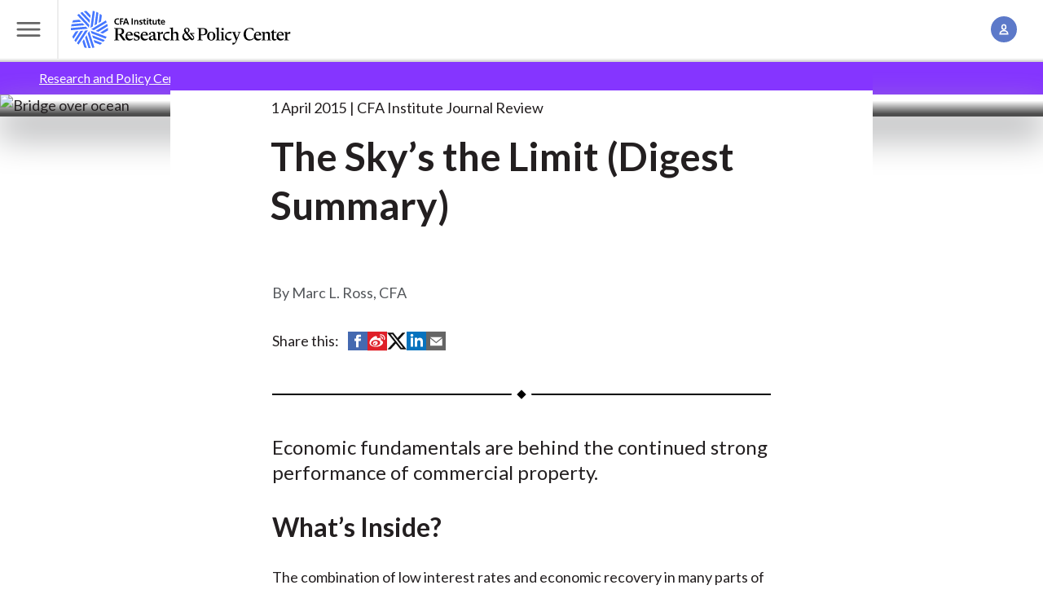

--- FILE ---
content_type: text/html; charset=UTF-8
request_url: https://rpc.cfainstitute.org/research/cfa-digest/2015/04/the-skys-the-limit-digest-summary
body_size: 11909
content:
<!DOCTYPE html>
<!--[if IE 8 ]><html class="coh-ie8"  lang="en" dir="ltr" prefix="og: https://ogp.me/ns#"> <![endif]-->
<!--[if IE 9 ]><html class="coh-ie9"  lang="en" dir="ltr" prefix="og: https://ogp.me/ns#"> <![endif]-->
<!--[if (gt IE 9)|!(IE)]><!--> <html lang="en" dir="ltr" prefix="og: https://ogp.me/ns#"> <!--<![endif]-->
  <head><script src="https://cmp.osano.com/cj7e7zbnTJ/1c4ef32d-da60-4c8a-87a9-9b1f7612087f/osano.js?language=en&variant=one"></script>
      <script type="text/javascript">
	var digitalData = {"pageInstanceID":"research:cfa-digest:2015:04:the-skys-the-limit-digest-summary-prod","page":{"pageInfo":{"pageID":"research:cfa-digest:2015:04:the-skys-the-limit-digest-summary","pageName":"research:cfa-digest:2015:04:the-skys-the-limit-digest-summary"},"category":{"primaryCategory":"Public:research"}}};
</script>

      <meta charset="utf-8" />
<link rel="canonical" href="https://rpc.cfainstitute.org/research/cfa-digest/2015/04/the-skys-the-limit-digest-summary" />
<meta name="citation_title" content="The Sky’s the Limit (Digest Summary)" />
<meta name="citation_doi" content="10.2469/dig.v45.n4.8" />
<meta name="citation_publication_date" content="2015/4/1" />
<meta name="citation_issn" content="0046-9777" />
<meta name="citation_volume" content="45" />
<meta name="citation_issue" content="4" />
<meta property="og:site_name" content="CFA Institute Research and Policy Center" />
<meta property="og:type" content="Generic Content" />
<meta property="og:title" content="The Sky’s the Limit (Digest Summary)" />
<meta name="Generator" content="Drupal 10 (https://www.drupal.org)" />
<meta name="MobileOptimized" content="width" />
<meta name="HandheldFriendly" content="true" />
<meta name="viewport" content="width=device-width, initial-scale=1.0" />
<script data-cfasync="false" type="text/javascript" id="vwoCode">window._vwo_code || (function () {
      var account_id=1059504,
      version=2.1,
      settings_tolerance=2000,
      hide_element='body',
      hide_element_style='opacity:0 !important;filter:alpha(opacity=0) !important;background:none !important;transition:none !important;',
      /* DO NOT EDIT BELOW THIS LINE */
      f=false,w=window,d=document,v=d.querySelector('#vwoCode'),cK='_vwo_'+account_id+'_settings',cc={};try{var c=JSON.parse(localStorage.getItem('_vwo_'+account_id+'_config'));cc=c&&typeof c==='object'?c:{}}catch(e){}var stT=cc.stT==='session'?w.sessionStorage:w.localStorage;code={nonce:v&&v.nonce,library_tolerance:function(){return typeof library_tolerance!=='undefined'?library_tolerance:undefined},settings_tolerance:function(){return cc.sT||settings_tolerance},hide_element_style:function(){return'{'+(cc.hES||hide_element_style)+'}'},hide_element:function(){if(performance.getEntriesByName('first-contentful-paint')[0]){return''}return typeof cc.hE==='string'?cc.hE:hide_element},getVersion:function(){return version},finish:function(e){if(!f){f=true;var t=d.getElementById('_vis_opt_path_hides');if(t)t.parentNode.removeChild(t);if(e)(new Image).src='https://dev.visualwebsiteoptimizer.com/ee.gif?a='+account_id+e}},finished:function(){return f},addScript:function(e){var t=d.createElement('script');t.type='text/javascript';if(e.src){t.src=e.src}else{t.text=e.text}v&&t.setAttribute('nonce',v.nonce);d.getElementsByTagName('head')[0].appendChild(t)},load:function(e,t){var n=this.getSettings(),i=d.createElement('script'),r=this;t=t||{};if(n){i.textContent=n;d.getElementsByTagName('head')[0].appendChild(i);if(!w.VWO||VWO.caE){stT.removeItem(cK);r.load(e)}}else{var o=new XMLHttpRequest;o.open('GET',e,true);o.withCredentials=!t.dSC;o.responseType=t.responseType||'text';o.onload=function(){if(t.onloadCb){return t.onloadCb(o,e)}if(o.status===200||o.status===304){_vwo_code.addScript({text:o.responseText})}else{_vwo_code.finish('&e=loading_failure:'+e)}};o.onerror=function(){if(t.onerrorCb){return t.onerrorCb(e)}_vwo_code.finish('&e=loading_failure:'+e)};o.send()}},getSettings:function(){try{var e=stT.getItem(cK);if(!e){return}e=JSON.parse(e);if(Date.now()>e.e){stT.removeItem(cK);return}return e.s}catch(e){return}},init:function(){if(d.URL.indexOf('__vwo_disable__')>-1)return;var e=this.settings_tolerance();w._vwo_settings_timer=setTimeout(function(){_vwo_code.finish();stT.removeItem(cK)},e);var t;if(this.hide_element()!=='body'){t=d.createElement('style');var n=this.hide_element(),i=n?n+this.hide_element_style():'',r=d.getElementsByTagName('head')[0];t.setAttribute('id','_vis_opt_path_hides');v&&t.setAttribute('nonce',v.nonce);t.setAttribute('type','text/css');if(t.styleSheet)t.styleSheet.cssText=i;else t.appendChild(d.createTextNode(i));r.appendChild(t)}else{t=d.getElementsByTagName('head')[0];var i=d.createElement('div');i.style.cssText='z-index: 2147483647 !important;position: fixed !important;left: 0 !important;top: 0 !important;width: 100% !important;height: 100% !important;background: white !important;display: block !important;';i.setAttribute('id','_vis_opt_path_hides');i.classList.add('_vis_hide_layer');t.parentNode.insertBefore(i,t.nextSibling)}var o=window._vis_opt_url||d.URL,s='https://dev.visualwebsiteoptimizer.com/j.php?a='+account_id+'&u='+encodeURIComponent(o)+'&vn='+version;if(w.location.search.indexOf('_vwo_xhr')!==-1){this.addScript({src:s})}else{this.load(s+'&x=true')}}};w._vwo_code=code;code.init();})();</script>
<script src="//assets.adobedtm.com/ca679de7f940/9200895aad6f/launch-7d16c76c0bd6.min.js" type="text/javascript" async></script>
<link rel="stylesheet" href="https://fonts.googleapis.com/css?family=Roboto:400,500,700&amp;display=swap" type="text/css" />
<link rel="icon" href="/themes/custom/cfa_rpc/favicon.png" type="image/png" />
<link rel="alternate" hreflang="en" href="https://rpc.cfainstitute.org/research/cfa-digest/2015/04/the-skys-the-limit-digest-summary" />

      <title>The Sky’s the Limit (Digest Summary)</title>
      <link rel="stylesheet" media="all" href="/sites/default/files/css/css_8kjuvd3AVSnMRBx_PzqnxZjUseYYeaUj0Zqyuo6nD68.css?delta=0&amp;language=en&amp;theme=cfa_rpc&amp;include=[base64]" />
<link rel="stylesheet" media="all" href="/sites/default/files/css/css_JSD8KoLJekRNrfANISkrMcvPOAWTyntT4p8I_G_1kP4.css?delta=1&amp;language=en&amp;theme=cfa_rpc&amp;include=[base64]" />

      
      <cohesion-placeholder></cohesion-placeholder>
  </head>
  <body class="path-node page-node-type-generic-content grid-wrapper">
        <a href="#main-content" class="visually-hidden focusable skip-link">
        Skip to main content
    </a>
    
      <div class="dialog-off-canvas-main-canvas" data-off-canvas-main-canvas>
                       <input class="coh-inline-element ssa-component coh-component ssa-component-instance-2deda0ba-35c6-4be9-a864-fea3e44be036 coh-component-instance-2deda0ba-35c6-4be9-a864-fea3e44be036 megamenu__toggle-input" id="megamenu-toggle" type="checkbox"> <header class="coh-container ssa-component coh-component ssa-component-instance-2deda0ba-35c6-4be9-a864-fea3e44be036 coh-component-instance-2deda0ba-35c6-4be9-a864-fea3e44be036 site-header masthead--megamenu coh-style-header-light-theme header-position--relative menu-position-desktop--center menu-column-count-desktop-3 coh-style-focusable-content coh-ce-cpt_site_header-a78daf16" >  <div class="coh-container masthead__header coh-ce-cpt_site_header-12991b17" >  <label class="coh-inline-element megamenu__toggle coh-ce-cpt_site_header-a586471a" for="megamenu-toggle" aria-owns="masthead__menu"> <span class="coh-inline-element megamenu__toggle-icon"></span>  <span class="coh-inline-element coh-style-screen-reader-only">Toggle Menu</span> </label>  <a class="coh-inline-element masthead__branding" href="/" title="Research and Policy Center Home">          <div class="coh-container ssa-component coh-component ssa-component-instance-2deda0ba-35c6-4be9-a864-fea3e44be036 coh-component-instance-2deda0ba-35c6-4be9-a864-fea3e44be036 " >  <div class="coh-block dark-title coh-ce-cpt_drupal_blocks-f4b9eee7"> <img src="/themes/custom/cfa_rpc/logo.svg" alt="Home" fetchpriority="high" />
 </div> </div> 
 </a>   <search class="coh-inline-element masthead__search coh-ce-cpt_site_header-a586471a"> <span class="coh-inline-element masthead__search-container" id="coveo-search-form">             

<atomic-search-interface id="global-search-box" search-hub="RPC-Site-Search-Hub" pipeline="RPC-Site-Search-Pipeline-Drupal">
  <atomic-search-box redirection-url=/search textarea="false" disable-search="false">
    <atomic-search-box-query-suggestions
      maxWithQuery=""
      maxWithoutQuery="">

    </atomic-search-box-query-suggestions>
  </atomic-search-box>
</atomic-search-interface>
<script>
  (async () => {
    await customElements.whenDefined('atomic-search-interface');
    await customElements.whenDefined('cfa-coveo-ui');
    window.cfaCoveo.initSearchBox();
  })();
</script>
 
 </span> </search>  <ul class="coh-list-container coh-unordered-list masthead__items"> <li class="coh-list-item masthead__item toggle">  <input class="coh-inline-element toggle__input" id="account-toggle" type="checkbox"> <label class="coh-inline-element toggle__label" for="account-toggle" aria-owns="account__popover" tabindex="0"> <span class="coh-inline-element toggle__icon icon icon--account"></span>  <span class="coh-inline-element coh-style-screen-reader-only">Account Management</span> </label>  <div class="coh-container toggle__popover" id="account__popover" >  <div class="coh-block"> 
<ul class="coh-list-container coh-unordered-list popover__items">
    <li class="coh-list-item popover__item">
    <a
      href="/Account/Login"
      class="coh-link popover__link js--oidc-menu-link"
      target="_self"
      >
              Log In
      </a
    >
  </li>
    <li class="coh-list-item popover__item">
    <a
      href="/Account/CreateAccount"
      class="coh-link popover__link js--oidc-menu-link"
      target="_self"
      >
              Create an Account
      </a
    >
  </li>
  </ul>

 </div> </div> </li> </ul> </div>  <div class="coh-container coh-ce-cpt_site_header-17f61934" > </div>  <div class="coh-container coh-ce-cpt_site_header-bf88d758" > </div>  <div class="coh-container masthead__menu coh-ce-cpt_site_header-a586471a" id="masthead__menu" >  <div class="coh-block megamenu coh-ce-cpt_site_header-a586471a"> 
<div class="megamenu__navigation-groups">
            
              <nav class="megamenu__navigation-group" aria-labelledby="Explore-rpc">
        <span id="Explore-rpc" class="megamenu__navigation-group-header">
          Explore
        </span>
                  <ul class="megamenu__navigation-group-items">
                                                                    <li class="megamenu__navigation-group-item">
                  <a href="/research" class="megamenu__link" data-drupal-link-system-path="node/88211">Research</a>
                </li>
                                                                      <li class="megamenu__navigation-group-item">
                  <a href="/policy" class="megamenu__link" data-drupal-link-system-path="node/88381">Policy</a>
                </li>
                                                                      <li class="megamenu__navigation-group-item">
                  <a href="/codes-and-standards" class="megamenu__link" data-drupal-link-system-path="node/88096">Industry Codes and Standards</a>
                </li>
                                                                      <li class="megamenu__navigation-group-item">
                  <a href="/research/financial-analysts-journal" class="megamenu__link" data-drupal-link-system-path="node/206">Financial Analysts Journal</a>
                </li>
                                                                      <li class="megamenu__navigation-group-item">
                  <a href="/codes-and-standards/asset-manager-code" class="megamenu__link" data-drupal-link-system-path="node/88251">Asset Manager Code™</a>
                </li>
                                                                      <li class="megamenu__navigation-group-item">
                  <a href="/gips-standards" class="megamenu__link" data-drupal-link-system-path="node/88246">GIPS® Standards</a>
                </li>
                                                                      <li class="megamenu__navigation-group-item">
                  <a href="/research-foundation" class="megamenu__link" data-drupal-link-system-path="node/88391">Research Foundation</a>
                </li>
                                                                      <li class="megamenu__navigation-group-item">
                  <a href="/voices-of-influence" class="megamenu__link" data-drupal-link-system-path="node/88496">Voices of Influence</a>
                </li>
                                                                      <li class="megamenu__navigation-group-item">
                  <a href="/subscribe" class="megamenu__link" data-drupal-link-system-path="node/88506">Subscribe</a>
                </li>
                                                                      <li class="megamenu__navigation-group-item">
                  <a href="https://www.cfainstitute.org/" class="megamenu__link">CFA Institute</a>
                </li>
                                                                      <li class="megamenu__navigation-group-item">
                  <a href="/about" class="megamenu__link" data-drupal-link-system-path="node/88501">About Us</a>
                </li>
                                    </ul>
              </nav>
          <nav class="megamenu__navigation-group" aria-labelledby="Themes-rpc">
        <span id="Themes-rpc" class="megamenu__navigation-group-header">
          Themes
        </span>
                  <ul class="megamenu__navigation-group-items">
                                                                    <li class="megamenu__navigation-group-item">
                  <a href="/themes/resilience" class="megamenu__link megamenu__link--visual">
                    
        <img loading="lazy" src="/sites/default/files/styles/mega_menu_link_image/public/2024-12/branded_img_510430253.jpg?itok=b18fP8Lb" width="128" height="128" alt="Columns" class="megamenu__link-image" />






                    <span class="megamenu__link-label">
                      Resiliency of the Capital Markets
                    </span>
                  </a>
                </li>
                                                                      <li class="megamenu__navigation-group-item">
                  <a href="/themes/technology" class="megamenu__link megamenu__link--visual">
                    
        <img loading="lazy" src="/sites/default/files/styles/mega_menu_link_image/public/2024-12/branded_img_468785031.jpg?itok=dyHx7Rrp" width="128" height="128" alt="Notebook and tablet" class="megamenu__link-image" />






                    <span class="megamenu__link-label">
                      Technology, Big Data and AI
                    </span>
                  </a>
                </li>
                                                                      <li class="megamenu__navigation-group-item">
                  <a href="/themes/insights" class="megamenu__link megamenu__link--visual">
                    
        <img loading="lazy" src="/sites/default/files/styles/mega_menu_link_image/public/2024-12/branded_img_585050692.jpg?itok=vQtPUtj_" width="128" height="128" alt="Hands holding red rectangle" class="megamenu__link-image" />






                    <span class="megamenu__link-label">
                      Future of the Profession
                    </span>
                  </a>
                </li>
                                                                      <li class="megamenu__navigation-group-item">
                  <a href="/themes/sustainability" class="megamenu__link megamenu__link--visual">
                    
        <img loading="lazy" src="/sites/default/files/styles/mega_menu_link_image/public/2024-12/branded_img_579154694.jpg?itok=ZyyrFfgX" width="128" height="128" alt="Green leaves on white background" class="megamenu__link-image" />






                    <span class="megamenu__link-label">
                      Sustainable Investing
                    </span>
                  </a>
                </li>
                                    </ul>
              </nav>
          <nav class="megamenu__navigation-group" aria-labelledby="Topics-rpc">
        <span id="Topics-rpc" class="megamenu__navigation-group-header">
          Topics
        </span>
                  <ul class="megamenu__navigation-group-items">
                                                                    <li class="megamenu__navigation-group-item">
                  <a href="/topics/auditing-and-assurance" class="megamenu__link" data-drupal-link-system-path="node/88171">Auditing and Assurance</a>
                </li>
                                                                      <li class="megamenu__navigation-group-item">
                  <a href="/topics/digital-finance-and-cryptoassets" class="megamenu__link" data-drupal-link-system-path="node/88176">Digital Finance and Cryptoassets</a>
                </li>
                                                                      <li class="megamenu__navigation-group-item">
                  <a href="/topics/esg-investing-and-analysis" class="megamenu__link" data-drupal-link-system-path="node/88191">ESG Investing and Analysis</a>
                </li>
                                                                      <li class="megamenu__navigation-group-item">
                  <a href="/topics/financial-reporting" class="megamenu__link" data-drupal-link-system-path="node/88196">Financial Reporting</a>
                </li>
                                                                      <li class="megamenu__navigation-group-item">
                  <a href="/topics/inclusion-research" class="megamenu__link" data-drupal-link-system-path="node/88181">Inclusion Research</a>
                </li>
                                                                      <li class="megamenu__navigation-group-item">
                  <a href="/topics/index-investing-and-factor-strategies" class="megamenu__link" data-drupal-link-system-path="node/88201">Index Investing and Factor Strategies</a>
                </li>
                                                                      <li class="megamenu__navigation-group-item">
                  <a href="/topics/net-zero-investing" class="megamenu__link" data-drupal-link-system-path="node/88206">Net-Zero Investing </a>
                </li>
                                                                      <li class="megamenu__navigation-group-item">
                  <a href="/topics/new-gen-of-investors" class="megamenu__link" data-drupal-link-system-path="node/88256">New Generation of Young Investors</a>
                </li>
                                                                      <li class="megamenu__navigation-group-item">
                  <a href="/topics/pensions-and-retirement" class="megamenu__link" data-drupal-link-system-path="node/88261">Pensions and Retirement</a>
                </li>
                                                                      <li class="megamenu__navigation-group-item">
                  <a href="/topics/performance-attribution" class="megamenu__link" data-drupal-link-system-path="node/88266">Performance Measurement and Attribution</a>
                </li>
                                                                      <li class="megamenu__navigation-group-item">
                  <a href="/topics/portfolio-construction-and-investment" class="megamenu__link" data-drupal-link-system-path="node/88271">Portfolio Construction and Investment</a>
                </li>
                                                                      <li class="megamenu__navigation-group-item">
                  <a href="/topics/private-market-investing" class="megamenu__link" data-drupal-link-system-path="node/125146">Private Market Investing</a>
                </li>
                                                                      <li class="megamenu__navigation-group-item">
                  <a href="/themes/sustainability/sustainability-reporting" class="megamenu__link" data-drupal-link-system-path="node/88276">Sustainability Reporting</a>
                </li>
                                    </ul>
              </nav>
          <nav class="megamenu__navigation-group" aria-labelledby="More-rpc">
        <span id="More-rpc" class="megamenu__navigation-group-header">
          More
        </span>
                  <ul class="megamenu__navigation-group-items">
                                                                    <li class="megamenu__navigation-group-item">
                  <a href="/about/board-and-committees" class="megamenu__link" data-drupal-link-system-path="node/88341">Advisory Board and Committees</a>
                </li>
                                                                      <li class="megamenu__navigation-group-item">
                  <a href="/blogs-and-podcasts" class="megamenu__link" data-drupal-link-system-path="node/88216">Blogs and Podcasts</a>
                </li>
                                                                      <li class="megamenu__navigation-group-item">
                  <a href="/policy/comment-letters" class="megamenu__link" data-drupal-link-system-path="node/176">Comment Letters/Consultation Responses</a>
                </li>
                                                                      <li class="megamenu__navigation-group-item">
                  <a href="/research/conversations-with-frank-fabozzi" class="megamenu__link" data-drupal-link-system-path="node/88306">Conversations with Frank Fabozzi, CFA | Video Series</a>
                </li>
                                                                      <li class="megamenu__navigation-group-item">
                  <a href="https://www.cfainstitute.org/ethics-standards" class="megamenu__link">Ethics for the Profession</a>
                </li>
                                                                      <li class="megamenu__navigation-group-item">
                  <a href="/investment-data-alliance" class="megamenu__link" data-drupal-link-system-path="node/88481">Investment Data Alliance</a>
                </li>
                                                                      <li class="megamenu__navigation-group-item">
                  <a href="https://rpc.cfainstitute.org/themes/technology/rpclabs" class="megamenu__link">RPC Labs</a>
                </li>
                                                                      <li class="megamenu__navigation-group-item">
                  <a href="/cdn-cgi/l/email-protection#f3819680969281909bdd8196828696808780b39095929a9d80879a87868796dd9c8194cc80869199969087cea19680969281909bd6c1c3ba979692" class="megamenu__link">Submit Your Research Ideas</a>
                </li>
                                                                      <li class="megamenu__navigation-group-item">
                  <a href="/research-foundation/donate" class="megamenu__link" data-drupal-link-system-path="node/88286">Support the Research Foundation</a>
                </li>
                                                                      <li class="megamenu__navigation-group-item">
                  <a href="https://www.systemicriskcouncil.org/" class="megamenu__link">Systemic Risk Council</a>
                </li>
                                    </ul>
              </nav>
      


        <div class="sr-only">
      <label for="megamenu-toggle">
        <button>Close menu</button>
      </label>
    </div>
</div>
 </div> </div> </header>  <div class="coh-container ssa-component coh-component ssa-component-instance-2deda0ba-35c6-4be9-a864-fea3e44be036 coh-component-instance-2deda0ba-35c6-4be9-a864-fea3e44be036" data-coh-match-heights="{&quot;xl&quot;:{&quot;target&quot;:&quot;site-header.header-position--fixed&quot;,&quot;children&quot;:false}}" > </div> 
   <div  id="block-cfa-rpc-sitewidealert" class="settings-tray-editable" data-drupal-settingstray="editable">
  <div><div data-sitewide-alert role="banner"></div></div>    <div class="sitewide-alert alert contextual-region notice-block sitewide-alert-list-modal__see-details">
    <div class="grid__item--inset content content-grid">
      <div class="alert__heading coh-style-paragraph-100 coh-style-paragraph-heavy">
        <span id="number-of-alerts"></span> notices - <span class="showAlertModal">See details</span>
      </div>
    </div>
  </div>

  </div>

<div class="sitewide-alert-list-modal">
  <div class="sitewide-alert-list-modal__header">
    <div class="sitewide-alert-list-modal__title">Notices</div><div class="sitewide-alert-list-modal__close">&#58829;</div>
  </div>
  <div id="modal-list" class="sitewide-alert-list-modal__list"></div>
  <div class="sitewide-alert-list-modal__footer">
    <button class="sitewide-alert-list-modal__dismiss-all">Dismiss all</button>
  </div>
</div>

  <div class="coh-container content-grid stack-reset coh-ce-8c2c3d5e" >   <section class="article-grid">
  <div data-drupal-messages-fallback class="hidden"></div>
</section>
  <section class="grid__item--bleed grid__item--themed theme--insights">
    <div class="grid__item-container">
      <nav role="navigation" aria-labelledby="system-breadcrumb" id="breadcrumb-nav">
        <h2 id="system-breadcrumb" class="visually-hidden">Breadcrumb</h2>
        <ol class="breadcrumbs breadcrumbs--slash breadcrumbs--independent">
                  <li class="">
                          <a href="/">Research and Policy Center</a>
                      </li>
                  <li class="">
                          <a href="/research">Research</a>
                      </li>
                  <li class="current-page">
                          The Sky’s the Limit (Digest Summary)
                      </li>
                </ol>
      </nav>
    </div>
  </section>

       <article >  <div class="coh-container grid__item--bleed spotlight-hero spotlight-hero--article theme--insights" >                   








<picture class="spotlight-hero__image media__ratio--double media__ratio--triple-triple@md media__ratio--quad@lg media__ratio--quad-double-bleed@xl  ">
  <source srcset="https://cfainstitute.widen.net/content/3a0549d6-d5ab-4777-a05c-c0d4529fb2e9/web/bridge-default.jpg?w=2000&amp;itok=XOZB-K1H" media="(min-width: 900px)" type="image/jpeg">
  <source srcset="https://cfainstitute.widen.net/content/3a0549d6-d5ab-4777-a05c-c0d4529fb2e9/web/bridge-default.jpg?w=1152&amp;itok=l7VLbI0U" media="(min-width: 600px) and (max-width: 899px)" type="image/jpeg">
  <source srcset="https://cfainstitute.widen.net/content/3a0549d6-d5ab-4777-a05c-c0d4529fb2e9/web/bridge-default.jpg?w=568&amp;itok=dxSb8y8L" media="(max-width: 599px)" type="image/jpeg">
      <img class="coh-image ssa-component coh-component coh-image-responsive-xl coh-image-responsive-sm coh-image-responsive-ps  media__fit--none " loading="eager" src="https://cfainstitute.widen.net/content/3a0549d6-d5ab-4777-a05c-c0d4529fb2e9/web/bridge-default.jpg?w=568&amp;itok=dxSb8y8L" alt="Bridge over ocean" />
  </picture>
  
  <div class="coh-container spotlight-hero__container" >  <div class="coh-container spotlight-hero__content-container" >  <div class="coh-container spotlight-hero__text spotlight__max-width-container" >  <div class="coh-container spotlight-max-width-item spotlight-hero__theme theme--insights coh-ce-a586471a" >  <span class="coh-inline-element spotlight-hero__theme-text"> </span> </div>            <span class="coh-inline-element ssa-component coh-component ssa-component-instance-382b79ae-7ba4-457b-83ec-7e6e9077b3fc coh-component-instance-382b79ae-7ba4-457b-83ec-7e6e9077b3fc spotlight-hero__meta spotlight-max-width-item items--piped coh-ce-cpt_spotlight_hero_generic_meta-a586471a">   <span class="coh-inline-element items__item">1 April 2015</span>   <span class="coh-inline-element items__item">CFA Institute Journal Review</span>   </span> 
 <h1 class="coh-heading spotlight-hero__title spotlight-max-width-item" > The Sky’s the Limit (Digest Summary) </h1>   </div> </div> </div> </div>  <div class="coh-container content-grid" >  <div class="coh-container article-grid" >  <div class="coh-container grid__item--full-width grid__item--inset grid__item--initial" >  <div class="coh-container grid__container grid__container--normal-column-gap" >  <div class="coh-container grid__item--article-body" >    <div class="coh-container authors__container grid__item--article-element" >    <div class="authors__list">
          
              
    
    
    
            Marc  L. Ross, CFA
    
  </div>
  </div>   <div class="coh-container share" >  <span class="coh-inline-element">Share this:</span> <ul class="coh-list-container coh-unordered-list inline-list"> <li class="coh-list-item">  <a href="https://www.facebook.com/sharer/sharer.php?u=https://rpc.cfainstitute.org/research/cfa-digest/2015/04/the-skys-the-limit-digest-summary&amp;t=The Sky’s the Limit (Digest Summary)" class="coh-link" target="_blank" >  <i class="coh-inline-element icon icon--social-fb-alt"></i>  <span class="coh-inline-element sr-only">Share on Facebook</span> </a> </li> <li class="coh-list-item">  <a href="https://service.weibo.com/share/share.php?url=https://rpc.cfainstitute.org/research/cfa-digest/2015/04/the-skys-the-limit-digest-summary&amp;appkey=PUTAPPKEYHERE&amp;title=The Sky’s the Limit (Digest Summary)&amp;language=zh_cn" class="coh-link" target="_blank" >  <i class="coh-inline-element icon icon--social-weibo-alt"></i>  <span class="coh-inline-element sr-only">Share on Weibo</span> </a> </li> <li class="coh-list-item">  <a href="https://www.twitter.com/intent/tweet?url=https://rpc.cfainstitute.org/research/cfa-digest/2015/04/the-skys-the-limit-digest-summary&amp;text=The Sky’s the Limit (Digest Summary)" class="coh-link" target="_blank" >  <i class="coh-inline-element icon icon--social-twitter-alt"></i>  <span class="coh-inline-element sr-only">Share on Twitter (X)</span> </a> </li> <li class="coh-list-item">  <a href="https://www.linkedin.com/shareArticle?mini=true&amp;url=https://rpc.cfainstitute.org/research/cfa-digest/2015/04/the-skys-the-limit-digest-summary&amp;title=The Sky’s the Limit (Digest Summary)" class="coh-link" target="_blank" >  <i class="coh-inline-element icon icon--social-li-alt"></i>  <span class="coh-inline-element sr-only">Share on LinkedIn</span> </a> </li> <li class="coh-list-item">  <a href="/cdn-cgi/l/email-protection#[base64]" class="coh-link" target="_blank">  <i class="coh-inline-element icon icon--email"></i>  <span class="coh-inline-element sr-only">Share by Email</span> </a> </li> </ul> </div>  <div class="coh-container grid__item--article-element" >  <p class="coh-inline-element article-description">     </p> </div>  <div class="coh-container overview grid__item--article-element" >    
            <div class="tex2jax_process"><p>Economic fundamentals are behind the continued strong performance of commercial property.     </p>
</div>
        </div>    <div class="coh-container grid__item--article-element" >           </div>    <div class="coh-container grid__item--article-element coh-ce-a586471a" >    
      <section class="grid__item--article-element">
        <h2 class="article__title">
      
            What’s Inside?
      
    </h2>
  					
            <section class="grid__item--article-element">
	<div class="field--rte">

            <div class="tex2jax_process"><p>The combination of low interest rates and economic recovery in many parts of the world is producing a robust commercial property market.</p>
</div>
      </div>

</section>

      
	</section>

      <section class="grid__item--article-element">
        <h2 class="article__title">
      
            How Is This Article Useful to Practitioners?
      
    </h2>
  					
            <section class="grid__item--article-element">
	<div class="field--rte">

            <div class="tex2jax_process"><p>Insignificant and even negative cash and government bond market yields create unattractive investment opportunities. In contrast, commercial property yields are attractive at 4%–5%.</p>
</div>
      </div>

</section>

          <section class="grid__item--article-element">
	<div class="field--rte">

            <div class="tex2jax_process"><p>Although prime property yields have been falling in the capitals of European countries to levels not seen since 2007, long-term returns from the asset class are still decent. The total annualized return of nearly 8% on US commercial properties for the 10-year period that ended September 2014 exceeds the returns on both US and UK long-term government bonds and comes close to the returns on both countries’ equities.</p>
</div>
      </div>

</section>

          <section class="grid__item--article-element">
	<div class="field--rte">

            <div class="tex2jax_process"><p>Such longer-term robustness in the commercial property markets may continue. Rising rates, economic downturn, and oversupply through speculative building would hasten a decline, but none of these circumstances have materialized yet. Notwithstanding various forecasts, the US and UK central banks are circumspect on rates going up given continued low inflation. The global economy, although not experiencing rapid growth, continues to grow slowly, with GDP estimates of 1% in the euro region and Japan and 3% in the United States. Finally, the overbuilding of the past has yet to occur. Indeed, development land deals declined by almost a third internationally in 2014.</p>
</div>
      </div>

</section>

          <section class="grid__item--article-element">
	<div class="field--rte">

            <div class="tex2jax_process"><p>Although a bubble may occur eventually—even though one seems to be developing in London’s residential property market because of an influx of foreign money and continued low rates—the current rate environment makes both second-tier and more speculative-grade commercial property attractive. It also may serve as a better hedge than government paper if inflation returns.</p>
</div>
      </div>

</section>

      
	</section>

      <section class="grid__item--article-element">
        <h2 class="article__title">
      
            Abstractor’s Viewpoint
      
    </h2>
  					
            <section class="grid__item--article-element">
	<div class="field--rte">

            <div class="tex2jax_process"><p>In down markets, reaching for yield is the ever-present goal. But doing so may bring about longer-term risks. Global commercial property markets have yet to reach that juncture. Compared with traditional asset classes, they provide stable longer-term yield and inflation protection. Cyclicality is the one constant in asset management.</p>
</div>
      </div>

</section>

      
	</section>

    </div>    <div class="coh-container grid__item--article-element article-meta__container coh-ce-a586471a" >                <div class="coh-container ssa-component coh-component ssa-component-instance-54ee4de3-9052-45a1-bc02-2cf24a4b1bd7 coh-component-instance-54ee4de3-9052-45a1-bc02-2cf24a4b1bd7 pl-credit coh-ce-cpt_pl_credit_box-a586471a" >  <span class="coh-inline-element pl-credit__group"> <span class="coh-inline-element pl-credit__header coh-ce-cpt_pl_credit_box-a586471a">CFA Institute Members Earn</span>  <span class="coh-inline-element pl-credit__value coh-ce-cpt_pl_credit_box-a586471a">0.25 PL  </span> </span>  <span class="coh-inline-element pl-credit__group"> <a href="/recordCredits/121901" class="coh-link pl-credit__record coh-ce-cpt_pl_credit_box-a586471a" target="_self" > Record PL credit    </a>  <a href="https://cpd.cfainstitute.org/continuing-education/summary" class="coh-link pl-credit__manage coh-ce-cpt_pl_credit_box-a586471a" target="_self" > Manage your Professional Learning credits    </a> </span>  <p class="coh-paragraph pl-credit__response coh-ce-cpt_pl_credit_box-e5661962" ></p> </div>  
 </div>     <div class="coh-block"> <ul class="footnotes hide" id="footnotes_group" aria-hidden="true"></ul>
 </div>          <div class="coh-container article-meta__container items grid__item--article-element" >  <span class="coh-inline-element article-meta__header">Publisher Information</span>  <div class="coh-inline-element">   <span class="coh-inline-element items__item">CFA Institute</span>   <span class="coh-inline-element items__item">    </span>    <span class="coh-inline-element items__item">doi.org/10.2469/dig.v45.n4.8</span>     <span class="coh-inline-element items__item">ISSN/ISBN: 0046-9777</span>  </div> </div>              
   <div class="coh-container" >      </div> </div> </div> </div> </div> </div> </article> 


 </div>               <footer class="coh-container ssa-component coh-component ssa-component-instance-a0525d85-a8d2-4188-8381-fceef6f4a32f coh-component-instance-a0525d85-a8d2-4188-8381-fceef6f4a32f footer coh-style-footer-light-theme  coh-style-focusable-content" >  <div class="coh-container footer__preroll coh-ce-cpt_site_footer-a586471a" >  <div class="coh-container footer__preroll-container" >    <div class="coh-container footer__about" > <h2 class="coh-heading footer__about-header h3 coh-ce-a586471a" >About the Research and Policy Center (RPC)</h2>  <p class="coh-paragraph footer__about-text coh-ce-a586471a" >CFA Institute Research and Policy Center is transforming research insights into actions that strengthen markets, advance ethics, and improve investor outcomes for the ultimate benefit of society.</p>  <a href="/about" class="coh-link footer__about-cta button coh-ce-a586471a" target="_self" >Learn more about the RPC</a> </div>  <div class="coh-container footer__latest" > <h2 class="coh-heading footer__latest-header h3 coh-ce-a586471a" >Stay informed on the latest from the RPC</h2>  <p class="coh-paragraph footer__latest-text coh-ce-a586471a" >Sign up to get the latest updates from the RPC right to your inbox</p>  <a href="/subscribe" class="coh-link footer__latest-cta button coh-ce-a586471a" target="_self" >Subscribe here</a> </div>   </div> </div>  <div class="coh-container footer__top coh-ce-cpt_site_footer-57fae9b8" >  <div class="coh-container footer__logo cfa-font-weight-bold coh-ce-cpt_site_footer-a586471a" >  <span class="coh-inline-element footer__logo-img coh-ce-cpt_site_footer-a586471a"></span> </div>  <div class="coh-container footer__social-links coh-ce-cpt_site_footer-a586471a" >          <ul class="coh-menu-list-container coh-unordered-list social-links"><li class="coh-menu-list-item" >  <a href="https://www.linkedin.com/showcase/research-and-policy-center"   data-coh-settings='{ "xl":{"link_interaction":"click-through-to-link"} }' class="coh-link icon--social-li coh-ce-a586471a js-coh-menu-item-link" target="_blank" title="Linkedin Page">  <span class="coh-inline-element icon--social-li footer__social-icon icon"></span> </a></li><li class="coh-menu-list-item" >  <a href="https://www.facebook.com/CFAInstitute"   data-coh-settings='{ "xl":{"link_interaction":"click-through-to-link"} }' class="coh-link icon--social-fb coh-ce-a586471a js-coh-menu-item-link" target="_blank" title="Facebook Page">  <span class="coh-inline-element icon--social-fb footer__social-icon icon"></span> </a></li><li class="coh-menu-list-item" >  <a href="https://x.com/cfainstitute"   data-coh-settings='{ "xl":{"link_interaction":"click-through-to-link"} }' class="coh-link icon--social-twitter coh-ce-a586471a js-coh-menu-item-link" target="_blank" title="Twitter Page">  <span class="coh-inline-element icon--social-twitter footer__social-icon icon"></span> </a></li><li class="coh-menu-list-item" >  <a href="http://e.weibo.com/cfainst"   data-coh-settings='{ "xl":{"link_interaction":"click-through-to-link"} }' class="coh-link icon--social-weibo coh-ce-a586471a js-coh-menu-item-link" target="_blank" title="Weibo Page">  <span class="coh-inline-element icon--social-weibo footer__social-icon icon"></span> </a></li><li class="coh-menu-list-item" >  <a href="https://rpc.cfainstitute.org/ICE-Feeds/RPC-Publications-Feed"   data-coh-settings='{ "xl":{"link_interaction":"click-through-to-link"} }' class="coh-link icon--social-rss coh-ce-a586471a js-coh-menu-item-link" target="_blank" title="Research and Policy Center RSS">  <span class="coh-inline-element icon--social-rss footer__social-icon icon"></span> </a></li></ul>   
 </div> </div>  <div class="coh-container footer__bottom" >  <div class="coh-container footer__links coh-ce-cpt_site_footer-a586471a" >          <ul class="coh-menu-list-container coh-unordered-list"><li class="coh-menu-list-item js-coh-menu-item" data-coh-settings='{"xl":"hidden"}' >  <a href="https://www.cfainstitute.org/"   data-coh-settings='{ "xl":{"link_interaction":"click-through-to-link"} }' class="coh-link coh-style-footer-light-theme js-coh-menu-item-link" >CFA Institute</a></li><li class="coh-menu-list-item js-coh-menu-item" data-coh-settings='{"xl":"hidden"}' >  <a href="https://profile.cfainstitute.org/ContactUs"   data-coh-settings='{ "xl":{"link_interaction":"click-through-to-link"} }' class="coh-link coh-style-footer-light-theme js-coh-menu-item-link" >Contact Us</a></li><li class="coh-menu-list-item js-coh-menu-item" data-coh-settings='{"xl":"hidden"}' >  <a href="https://www.cfainstitute.org/utility/accessibility"   data-coh-settings='{ "xl":{"link_interaction":"click-through-to-link"} }' class="coh-link coh-style-footer-light-theme js-coh-menu-item-link" >Accessibility</a></li><li class="coh-menu-list-item js-coh-menu-item" data-coh-settings='{"xl":"hidden"}' >  <a href="https://www.cfainstitute.org/about/governance/policies/privacy-policy"   data-coh-settings='{ "xl":{"link_interaction":"click-through-to-link"} }' class="coh-link coh-style-footer-light-theme js-coh-menu-item-link" >Privacy Policy</a></li><li class="coh-menu-list-item js-coh-menu-item" data-coh-settings='{"xl":"hidden"}' >  <a href="https://www.cfainstitute.org/about/governance/policies/ai-usage-statement"   data-coh-settings='{ "xl":{"link_interaction":"click-through-to-link"} }' class="coh-link coh-style-footer-light-theme js-coh-menu-item-link" >AI Usage Statement</a></li><li class="coh-menu-list-item js-coh-menu-item" data-coh-settings='{"xl":"hidden"}' >  <a href="https://www.cfainstitute.org/about/governance/policies/terms-conditions"   data-coh-settings='{ "xl":{"link_interaction":"click-through-to-link"} }' class="coh-link coh-style-footer-light-theme js-coh-menu-item-link" >Terms &amp; Conditions</a></li><li class="coh-menu-list-item js-coh-menu-item" data-coh-settings='{"xl":"hidden"}' >  <a href="https://rpc.cfainstitute.org/utility/sitemap"   data-coh-settings='{ "xl":{"link_interaction":"click-through-to-link"} }' class="coh-link coh-style-footer-light-theme js-coh-menu-item-link" >Sitemap</a></li><li class="coh-menu-list-item js-coh-menu-item" data-coh-settings='{"xl":"hidden"}' >  <a href=""   data-coh-settings='{ "xl":{"link_interaction":"click-through-to-link"} }' class="coh-link coh-style-footer-light-theme js-coh-menu-item-link cfa-footer-cookie-prefs" >Cookie Preferences</a></li></ul>   
 </div>  <div class="coh-container footer__copyright" >  <div class="coh-block"> 
            © 2026 CFA Institute Research and Policy Center. All Rights Reserved.
      
 </div> </div> </div> </footer> 
 

  </div>

    
    <script data-cfasync="false" src="/cdn-cgi/scripts/5c5dd728/cloudflare-static/email-decode.min.js"></script><script type="application/json" data-drupal-selector="drupal-settings-json">{"path":{"baseUrl":"\/","pathPrefix":"","currentPath":"node\/121901","currentPathIsAdmin":false,"isFront":false,"currentLanguage":"en","currentContentType":"generic_content"},"pluralDelimiter":"\u0003","suppressDeprecationErrors":true,"coveo":{"organization_id":"cfainstitute"},"rpcSiteSettings":{"URL":""},"user_roles":["anonymous"],"cfaData":{"partnerId":"","profileId":"","siteName":"CFA Institute Research and Policy Center","userRoles":["anonymous"],"pageUrl":"\/research\/cfa-digest\/2015\/04\/the-skys-the-limit-digest-summary"},"clientside_validation_jquery":{"validate_all_ajax_forms":1,"force_validate_on_blur":true,"force_html5_validation":false,"messages":{"required":"This field is required.","remote":"Please fix this field.","email":"Please enter a valid email address.","url":"Please enter a valid URL.","date":"Please enter a valid date.","dateISO":"Please enter a valid date (ISO).","number":"Please enter a valid number.","digits":"Please enter only digits.","equalTo":"Please enter the same value again.","maxlength":"Please enter no more than {0} characters.","minlength":"Please enter at least {0} characters.","rangelength":"Please enter a value between {0} and {1} characters long.","range":"Please enter a value between {0} and {1}.","max":"Please enter a value less than or equal to {0}.","min":"Please enter a value greater than or equal to {0}.","step":"Please enter a multiple of {0}."}},"cohesion":{"currentAdminTheme":"gin","front_end_settings":{"global_js":{"matchHeight":1,"parallax_scrolling":1,"cohMatchHeights":1}},"google_map_api_key":"","google_map_api_key_geo":null,"animate_on_view_mobile":null,"add_animation_classes":null,"responsive_grid_settings":{"gridType":"desktop-first","columns":12,"breakpoints":{"xl":{"width":1536,"innerGutter":32,"outerGutter":128,"widthType":"fixed","previewColumns":12,"label":"Television","class":"coh-icon-television","iconHex":"F26C","boxedWidth":1280},"lg":{"width":1198,"innerGutter":32,"outerGutter":64,"widthType":"fluid","previewColumns":12,"label":"Desktop","class":"coh-icon-desktop","iconHex":"F108","boxedWidth":1070},"md":{"width":900,"innerGutter":24,"outerGutter":48,"widthType":"fluid","previewColumns":12,"label":"Laptop","class":"coh-icon-laptop","iconHex":"F109","boxedWidth":804},"sm":{"width":767,"innerGutter":24,"outerGutter":48,"widthType":"fluid","previewColumns":6,"label":"Tablet","class":"coh-icon-tablet","iconHex":"F10A","boxedWidth":671},"ps":{"width":565,"innerGutter":24,"outerGutter":24,"widthType":"fluid","previewColumns":6,"label":"Mobile landscape","class":"coh-icon-mobile-landscape","iconHex":"E91E","boxedWidth":517},"xs":{"innerGutter":24,"outerGutter":24,"previewColumns":6,"label":"Mobile","class":"coh-icon-mobile","iconHex":"F10B","boxedWidth":272,"width":0,"widthType":"fluid","mobilePlaceholderWidth":320,"mobilePlaceholderType":"fluid"}}},"default_font_settings":{"defaultFontStack":"$coh-font-roboto","color":{"value":{"hex":"#000000","rgba":"rgba(0, 0, 0, 1)"},"name":"Black","uid":"black","wysiwyg":true,"class":".coh-color-black","variable":"$coh-color-black","inuse":false}},"use_dx8":true,"sidebar_view_style":"titles","log_dx8_error":false,"error_url":"\/cohesionapi\/logger\/jserrors","dx8_content_paths":[["settings","content"],["settings","content","text"],["settings","markerInfo","text"],["settings","title"],["markup","prefix"],["markup","suffix"],["markup","attributes",["value"]],["hideNoData","hideData"],["hideNoData","hideData","text"]]},"mathjax":{"config_type":1,"config":{"tex2jax":{"inlineMath":[["\\(","\\)"]],"processEscapes":"true"},"showProcessingMessages":"false","messageStyle":"none"}},"vwo":{"id":1059504,"timeout_setting":2000,"usejquery":"false","testnull":null},"collapsiblock":{"active_pages":false,"slide_speed":200,"cookie_lifetime":null,"switcher_enabled":null,"switcher_class":null},"themeSettings":{"features":{"node_user_picture":1,"comment_user_picture":true,"comment_user_verification":true,"favicon":1,"cohesion_build_assets":true},"logo":{"use_default":0,"path":"themes\/custom\/cfa_rpc\/logo.svg"},"favicon":{"use_default":0,"path":"themes\/custom\/cfa_rpc\/favicon.png","mimetype":"image\/png"},"removeLegacyPrivacyBanner":1,"removeLegacyCookie":1},"sitewideAlert":{"refreshInterval":120000,"automaticRefresh":false},"user":{"uid":0,"permissionsHash":"e0f73c6436f1c0b91e3aad0308531e53fdcebefb823c0e9a916d2af885c1b990"}}</script>
<script src="/sites/default/files/js/js_45IHPU6LBjisJ8VokkVSEbBRzIt9vicuZwxK3O4ttPw.js?scope=footer&amp;delta=0&amp;language=en&amp;theme=cfa_rpc&amp;include=[base64]"></script>
<script src="https://cdn.jsdelivr.net/npm/js-cookie@3.0.5/dist/js.cookie.min.js"></script>
<script src="/modules/contrib/collapsiblock/theme/dist/collapsiblock.js?t9hkop" type="module"></script>
<script src="/sites/default/files/js/js_z4Vz19_jdrvt8b6NnDZC1rIb2wCMVTghxoPKBYcgkIU.js?scope=footer&amp;delta=3&amp;language=en&amp;theme=cfa_rpc&amp;include=[base64]"></script>
<script src="https://cdnjs.cloudflare.com/ajax/libs/mathjax/2.7.0/MathJax.js?config=TeX-AMS-MML_HTMLorMML"></script>
<script src="/sites/default/files/js/js_Clja2qw8FT2zs5J20H47EekVDpODI43EZA1P7iQUIWo.js?scope=footer&amp;delta=5&amp;language=en&amp;theme=cfa_rpc&amp;include=[base64]"></script>
<script src="/modules/custom/rpc_search_api_coveo/js/dist/cfa-coveo-atomic-ui.js?t9hkop" type="module" id="my-coveo-initializer" async></script>
<script src="/sites/default/files/js/js_5wOkSAypy3umapJjECEcoOhK328O0vypsxwqu2_hJpY.js?scope=footer&amp;delta=7&amp;language=en&amp;theme=cfa_rpc&amp;include=[base64]"></script>

  <script defer src="https://static.cloudflareinsights.com/beacon.min.js/vcd15cbe7772f49c399c6a5babf22c1241717689176015" integrity="sha512-ZpsOmlRQV6y907TI0dKBHq9Md29nnaEIPlkf84rnaERnq6zvWvPUqr2ft8M1aS28oN72PdrCzSjY4U6VaAw1EQ==" data-cf-beacon='{"version":"2024.11.0","token":"acddc419780e419eaccdeeb31ecab15d","server_timing":{"name":{"cfCacheStatus":true,"cfEdge":true,"cfExtPri":true,"cfL4":true,"cfOrigin":true,"cfSpeedBrain":true},"location_startswith":null}}' crossorigin="anonymous"></script>
</body>
</html>
